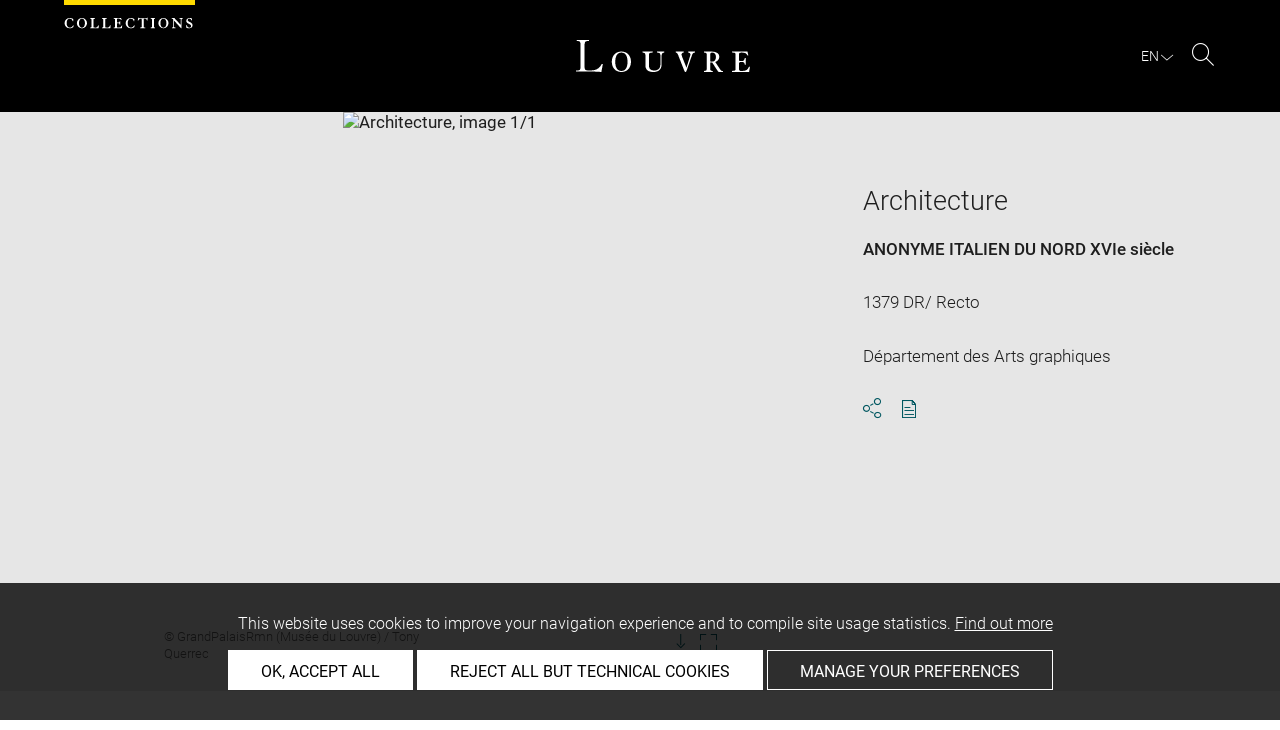

--- FILE ---
content_type: text/html; charset=UTF-8
request_url: https://collections.louvre.fr/en/ark:/53355/cl020565566
body_size: 9910
content:
<!DOCTYPE html>
<html lang="en">
    <head>
        <meta charset="UTF-8">
        <title>      Architecture -
  Louvre site des collections
</title>

        <meta name="viewport" content="width=device-width, initial-scale=1, shrink-to-fit=no">
        <meta http-equiv="X-UA-Compatible" content="IE=Edge">

        <link rel="preconnect" href="https://fonts.gstatic.com">
        <link href="https://fonts.googleapis.com/css2?family=Montserrat:wght@300;400;500;600;700&display=swap" rel="stylesheet">


        <!-- Styles -->
        <link rel="stylesheet" href="/build/style.min.57cd9123.css">
        <link rel="stylesheet" href="/build/print.min.9da14978.css">
        <link rel="stylesheet" href="/build/map.min.cb9a6d12.css">

        <!-- Favicon -->
        <link rel="apple-touch-icon" sizes="57x57" href="/assets/img/favicons/apple-touch-icon-57x57.png">
        <link rel="apple-touch-icon" sizes="60x60" href="/assets/img/favicons/apple-touch-icon-60x60.png">
        <link rel="apple-touch-icon" sizes="72x72" href="/assets/img/favicons/apple-touch-icon-72x72.png">
        <link rel="apple-touch-icon" sizes="76x76" href="/assets/img/favicons/apple-touch-icon-76x76.png">
        <link rel="apple-touch-icon" sizes="114x114" href="/assets/img/favicons/apple-touch-icon-114x114.png">
        <link rel="apple-touch-icon" sizes="120x120" href="/assets/img/favicons/apple-touch-icon-120x120.png">
        <link rel="apple-touch-icon" sizes="144x144" href="/assets/img/favicons/apple-touch-icon-144x144.png">
        <link rel="apple-touch-icon" sizes="152x152" href="/assets/img/favicons/apple-touch-icon-152x152.png">
        <link rel="apple-touch-icon" sizes="180x180" href="/assets/img/favicons/apple-touch-icon-180x180.png">
        <link rel="icon" type="image/png" sizes="32x32" href="/assets/img/favicons/favicon-32x32.png">
        <link rel="icon" type="image/png" sizes="192x192" href="/assets/img/favicons/android-chrome-192x192.png">
        <link rel="icon" type="image/png" sizes="16x16" href="/assets/img/favicons/favicon-16x16.png">
        <link rel="mask-icon" href="/assets/img/favicons/safari-pinned-tab.svg" color="#000">
        <link rel="shortcut icon" href="/assets/img/favicons/favicon.ico">
        <meta name="msapplication-TileColor" content="#005760">
        <meta name="msapplication-TileImage" content="/assets/img/favicons/mstile-144x144.png">
        <meta name="msapplication-config" content="/assets/img/favicons/browserconfig.xml">
        <meta name="theme-color" content="#005760">
        <meta name="apple-mobile-web-app-title" content="Louvre site des collections"><meta name="application-name" content="Louvre site des collections">

                    

                      <link rel="alternate" hreflang="fr" href="https://collections.louvre.fr/ark:/53355/cl020565566">
                <link rel="canonical" href="https://collections.louvre.fr/en/ark:/53355/cl020565566">
        <link rel="alternate" hreflang="en" href="https://collections.louvre.fr/en/ark:/53355/cl020565566">
  
  
    <meta property="og:title" content="Architecture" />
    <meta property="og:type" content="article" />
  <meta property="og:url" content="https://collections.louvre.fr/en/ark:/53355/cl020565566" />
    <meta property="og:image" content="https://collections.louvre.fr/media/cache/medium/56/55/66/00/AGO565566-000_PE.jpg" />
        <meta property="og:image:alt" content=" Architecture - Louvre Collections" />
        <meta property="og:site_name" content="Musée du Louvre" />
  <meta property="og:locale" content="fr_FR" />
    <meta property="og:updated_time" content="31.10.2025" />
  
  
  <meta name="twitter:card" content="summary_large_image">
  <meta name="twitter:site" content="@MuseeLouvre">
  <meta name="twitter:creator" content="@MuseeLouvre">
    <meta name="twitter:image" content="https://collections.louvre.fr/media/cache/medium/56/55/66/00/AGO565566-000_PE.jpg">
  

                      <script type="text/javascript" src="/build/vendors/tarteaucitronjs/tarteaucitron.js"></script>

                <script type="text/javascript">
          var tarteaucitronCustomText = {
            "alertBigPrivacy": "This website uses cookies to improve your navigation experience and to compile site usage statistics. <a href='/en/page/cookies'>Find out more</a>",
            "acceptAll": "OK, accept all",
            "personalize": "Manage your preferences",
            "denyAll": "Reject all but technical cookies",
            "analytic": {
                "title": "Audience measurement",
            },
            "mandatoryTitle": "Technical cookies",
            "title" : "Cookies management panel",
            "all": "Preference for all services",
            "allowAll": "Allow all cookies",
            "mandatoryText": "This site uses cookies necessary for its proper functioning which cannot be deactivated.",
            "useCookie":  "This service can install",
            "allow": "Allow",
            "deny": "Deny",
            "disclaimer" : "This website uses cookies installed by the Musée du Louvre.<br/>This page allows you to set your cookie preferences. For your information, technical cookies are essential for the proper functioning of our website and are used by the provider for the technical management of the network. They allow you to use the main features of the website. They are essential for doing so and therefore cannot be blocked.<br/><br/><a href='/en/page/cookies'>Learn more about the museum’s cookie policy and the cookies set out below</a>",
                                    "useNoCookie": "This service has not installed any cookie."
          };
          tarteaucitron.init({
            "privacyUrl": "", /* Privacy policy url */
            "hashtag": "#tarteaucitron", /* Open the panel with this hashtag */
            "cookieName": "tarteaucitron", /* Cookie name */
            "hashtag": "#cookies", /* Open the panel with this hashtag */

            "orientation": "bottom", /* Banner position (top - bottom) */
            "showAlertSmall": false, /* Show the small banner on bottom right */
            "cookieslist": true, /* Show the cookie list */

            "adblocker": false, /* Show a Warning if an adblocker is detected */
            "AcceptAllCta" : true, /* Show the accept all button when highPrivacy on */
            "highPrivacy": true, /* Disable auto consent */
            "handleBrowserDNTRequest": false, /* If Do Not Track == 1, disallow all */

            "removeCredit": false, /* Remove credit link */
            "moreInfoLink": true, /* Show more info link */
            "useExternalCss": false, /* If false, the tarteaucitron.css file will be loaded */

            //"cookieDomain": ".my-multisite-domaine.fr", /* Shared cookie for multisite */

            "readmoreLink": "/en/page/cookies#2-EN" /* Change the default readmore link */
          });
        </script>

      <script>
        tarteaucitron.user.paLibUrl ='https://tag.aticdn.net/piano-analytics.js'; //piano library
        tarteaucitron.user.paMore = function(){
          pa.setConfigurations({
            site: 644655,
            collectDomain: "fxxslpn.pa-cd.com",
          });
        };

        (tarteaucitron.job = tarteaucitron.job || []).push('pianoanalytics');
      </script>
    
    </head>
    <body class="body " id="body">
      <div class="body-inner">

          <div id="top_msg" class="top_msg">
            <button type="button" class="close link--basic">
              <div class="icon-Close" aria-hidden="true"></div>
              <span class="sr-only">Close search zone</span>
            </button>
            <div class="wrap">
              <div id="top_msg_content" class="txt-ctr"></div>
            </div>
          </div>

        <header class="siteHeader" role="banner">
        <div class="is-flex wrap inner">
            <div class="site_name">
              <img src="/assets/img/collections.svg" alt="Collections">
            </div>
            <div class="site_title">
                <a href="/en/" title="Musée du Louvre : Back to collections home page">
                    <p class="sr-only h_0">Louvre</p>
                    <img src="/assets/img/logo-louvre.svg" alt="Musée du Louvre : Back to collections home page">
                </a>
            </div>
            <div class="is-flex site_nav_meta">
                                
<div id="nav--lang" class="header_lang nav--lang">
    <button type="button" id="js-langTrigger" aria-controls="lang_tooltip" class="nav_lang_trigger " aria-expanded="false" aria-label="EN : Select language">
        <span class="nav_lang_active">en</span>
        <span class="icon-Chevron-bottom" aria-hidden="true"></span>
    </button>
    <ul id="lang_tooltip" class="hidden">
                                <li class="lang_item ">
                <a href="/ark:/53355/cl020565566"  lang="fr" title="version Française">
                 Français
                </a>
            </li>
                                <li class="lang_item active">
                <a href="/en/ark:/53355/cl020565566"  lang="en" title="English version">
                 English
                </a>
            </li>
            </ul>
</div>
                                                                <div class="header_search nav--search" role="search">
                     <button type="button" title="Search" id="js-openSearch" aria-expanded="false">
                        <span class="icon-Loupe" aria-hidden="true"></span>
                        <span class="sr-only">Search</span>
                     </button>
                 </div>
                             </div>

        </div>

                                <div id="search_head" class=" hidden">
            <button class="btn btn-search-close" type="button" id="js-closeSearch">
                <span class="icon-close" aria-hidden="true"></span>
                <span class="sr-only">Close search zone</span>
            </button>
            <section class="search__head page_title">
                <div class="row wrap">
                    <div class="m-10col is-centered">
                                                    <div class="headsearch__form__group search__input__outer mb-1">
        <form action="/en/recherche" method="get" id="main__searchinput__form" class="main__searchinput__form" role="search">
            <input type="text" id="mainsearch" name="q" value=""
                   class="input--mainsearch js-main-autocomplete"
                   data-autocomplete-url="/en/search/autocomplete/main"
                   placeholder="Search the Louvre collections"
                   aria-label="Search the Louvre collections"
                   title="Search the Louvre collections">
            <button type="submit" class="js-confirm-input btn--confirm">
                <span class="icon-Loupe" aria-hidden="true"></span>
                <span class="sr-only">Search the collections</span>
            </button>
                                                                                                                                                                                        </form>
    </div>

                        <div class="headsearch__form__group headsearch__actions">
                                                            <button type="button" id="js-toggleFilters" class="lbl_32 hidden opacity" aria-expanded="false">
                                    Filters<span class="icon-Chevron" aria-hidden="true"></span>
                                </button>
                            
                            <a href="/en/recherche-avancee" class="btn--inline--bordered lbl_32">Advanced search</a>
                        </div>
                    </div>
                </div>
            </section>
        </div>
            </header>
    

              <main id="content" class="siteContent" role="main">
              
  <article class="notice__content" data-artwork-id="439761" data-tracker-load="{&quot;arkId&quot;:&quot;20565566&quot;}">
    <section class="notice__maincartel">
      <div class="wrap">
        <div class="is-flex row">
                    
<!-- _cartel_image_alone start -->
  <div class="m-8col notice__medias__outer media-alone">
    <div class="mb-05 notice__mainimage fullWidth">
            
              
                                  
            <button type="button">
              <!-- notice_medias_start -->


  
              
              
                                                  
                                                                        
                                                                        
                                                                        
              
              

    <picture>
            <source
        media="(max-width: 780px)"
        srcset="/media/cache/small/56/55/66/00/AGO565566-000_PE.jpg 480w, /media/cache/intermediate/56/55/66/00/AGO565566-000_PE.jpg 640w, /media/cache/medium/56/55/66/00/AGO565566-000_PE.jpg 915w, /media/cache/original/56/55/66/00/AGO565566-000_PE.jpg 1280w"
        sizes="100vw">
      
            <source
        media="(min-width: 781px)"
        srcset="/media/cache/intermediate/56/55/66/00/AGO565566-000_PE.jpg 640w, /media/cache/medium/56/55/66/00/AGO565566-000_PE.jpg 915w, /media/cache/original/56/55/66/00/AGO565566-000_PE.jpg 1280w"
        sizes="50vw">
      
              <img
        src="/media/cache/small/56/55/66/00/AGO565566-000_PE.jpg"
        data-full-src="/media/cache/original/56/55/66/00/AGO565566-000_PE.jpg"
        data-img-id="742299"
        data-api-route="/en/artwork/image/439761/742299"
        data-api-dl="/en/artwork/image/download/439761/742299"
        alt="Architecture, image 1/1"
        data-caption="© GrandPalaisRmn (Musée du Louvre) / Tony Querrec">
          </picture>

              <span class="sr-only">Enlarge image in new window</span>
            </button>

          
                    
    </div>
    <div class="row">

      <div class="m-6col is-centered">

        <div class="is-flex notice__slide__captions">

          <div>
                          <span id="captions__txt" class="btn--inline lbl_2"><span class="sr-only">Image caption: </span>© GrandPalaisRmn (Musée du Louvre) / Tony Querrec</span>
                      </div>

          <div id="captions__actions" class="captions__actions txt-rgt">
                          <button type="button" id="js-imageDownload">
                <i class="icon-TelechargementImage" aria-hidden="true"></i>
                <span class="sr-only">Download image</span>
              </button>
                <button type="button" id="js-imageFullscreen">
                <i class="icon-Fullscreen" aria-hidden="true"></i>
                <span class="sr-only">Enlarge image in new window</span>
              </button>
                      </div>
        </div>
      </div>

    </div>

  </div>
<!-- _cartel_image_alone end -->


    <div id="modal--download" class="hidden modal modal--download" role="dialog" aria-modal="true" aria-labelledby="modal-download-heading">
      <h1 id="modal-download-heading" class="sr-only">Download image</h1>
      <div class="inner">

        <form id="form--downloadImages" class="form-default">
          <fieldset class="cf form__choice">
            <label class="label__img--solo">
              <div class="strong download_mainlabel" tabindex="0" aria-label="Download this image only">
                <div>
                  Download this image
                  <div class="lbl_2 download_ko nopad" id="display-weight">--</div>
                </div>
              </div>
              <img src="/assets/img/placeholder/artwork/tiny.jpg" id="js-choice-media" alt="">
            </label>
          </fieldset>

          <fieldset class="form__acceptance">
            <label for="accept">
              <input class="acceptance__input" type="checkbox" name="accept" id="accept" required tabindex="0" aria-hidden="false">
              <span class="acceptance__txt label lbl_10">
                <span  tabindex="0" aria-label="Accept Terms and conditions" role="checkbox" aria-checked="false">
                  I accept the <a href='/en/page/cgu' class='btn--default' title='Accept Terms and Conditions'aria-checked='false' target='_blank'>Terms and conditions</a>. 
                </span>
              </span>
            </label>
          </fieldset>

          <input type="hidden" name="api-route-download" value="/en/artwork/image/download/439761/0">
          <input type="hidden" name="api-standalone" value="1">
          <input type="text" name="media" value="" style="display:none;">

          <div class="form__btns">
            <button value="Annuler" class="js-closeModal btn--secondary" tabindex="0" aria-label="Cancel image download">Cancel</button>
            <button value="Valider" disabled="disabled" class="btn--primary" id="js-download-trigger" tabindex="0" aria-label="Confirm image download">Confirm</button>
          </div>
        </form>

      </div>
    </div><!-- .modal-download -->


<div id="modal--fullscreen" class="hidden modal modal--fullscreen modal--map-fullscreen" role="dialog" aria-modal="true" aria-labelledby="modal-heading">
  <div class="inner">
    <div class="modal__actions">
      <div class="modal__zooms">
          <button type="button" id="js-zoom-in" class="icon-ZoomPlus active" tabindex="0"><span class="sr-only">Zoom in</span></button> <br>
          <button type="button" id="js-zoom-out" class="icon-ZoomMoins" tabindex="0" disabled><span class="sr-only">Zoom out</span></button>
      </div>
      <button type="button" class="js-closeModal" tabindex="0"><span class="icon-Close" aria-hidden="true"></span><span class="sr-only">Close</span></button>
    </div>
    <h1 id="modal-heading" class="sr-only">Fullscreen Modal</h1>
    <div class="modal__media" id="js-imageFullscreenOuter"></div>
    <div id="modal__caption" class="txt-ctr">
      <div class="inner">
        <div class="modal__credits"></div>
      </div>
    </div>
  </div>
</div>
<div class="overlay-black"></div>
<div class="sr-only download-modal-text">Download</div>
<div class="sr-only download-modal-next">Next</div>
<div class="sr-only download-modal-prev">Previous</div>
<!-- .modal-fullscreen -->


<div id="modal--download" class="hidden modal modal--download" role="dialog" aria-modal="true" aria-labelledby="modal-heading">
  <div class="inner">
    <h1 id="modal-heading" class="sr-only">Download image</h1>

    <form id="form--downloadImages" class="form-default" aria-labelledby="downloadImagesLabel">
      <fieldset class="cf form__choices" role="radiogroup" aria-labelledby="downloadChoiceLabel">
        <legend id="downloadChoiceLabel" class="sr-only">Image download options</legend>
       <p id="downloadImagesLabel" class="strong download_mainlabel" tabindex="0">
         Download ...
       </p>

       <div class="inputs__group">
        <div class="inputs__group__item">

          <input type="radio" value="one" name="download_image" id="download_one" checked="checked" tabindex="0" aria-labelledby="label_download_one">
          <label for="download_one" class="label__img" id="label_download_one">
              <span>
                Selected image
                <div class="lbl_2 download_ko" id="display-weight">--</div>
              </span>
            <img src="/assets/img/placeholder/artwork/tiny.jpg" id="js-choice-media" alt="artwork.notice.image.choice_media_alt">
          </label>
        </div>

        <div class="inputs__group__item">
            <input type="radio" value="all" name="download_image" id="download_all" tabindex="0" aria-labelledby="label_download_all">
            <label for="download_all" id="label_download_all">
              <span>
                All images for this entry
                <div class="lbl_2 download_ko" id="display-weight-zip">--</div>
              </span>
            </label>
          </div>
        </div>
      </fieldset>

     <fieldset class="form__acceptance">
       <legend class="sr-only">Image download options</legend>
       <div>
         <input class="acceptance__input" type="checkbox" name="accept" id="accept" required tabindex="0" aria-hidden="false">
         <label for="accept" class="acceptance__txt label lbl_10">
           <span tabindex="0" aria-label="Accept Terms and conditions" role="checkbox" aria-checked="false">
             I accept the <a href='/en/page/cgu' class='btn--default' title='Accept Terms and Conditions'aria-checked='false' target='_blank'>Terms and conditions</a>. 
           </span>
         </label>
       </div>
     </fieldset>

     <input type="hidden" name="api-route-download" value="/en/artwork/image/download/439761/0">
     <input type="text" name="media" value="" style="display:none;">

     <div class="form__btns">
       <button type="button" value="Annuler" class="js-closeModal btn--secondary">Cancel</button>
       <button type="button" value="Valider" disabled="disabled" class="btn--primary" id="js-download-trigger">Confirm</button>
     </div>

   </form>

  </div>
</div><!-- .modal-download -->


          <div class="is-flex m-4col m-last notice__titles__outer">

            <div class="notice__titles">
                              <h1 class="notice__title h_1">Architecture</h1>
              
              
              
                              <div class="notice__author">
                                      <a href="/en/recherche?author%5B0%5D=14330" class="btn--inline" title="See more artworks by the same artist/maker">ANONYME ITALIEN DU NORD XVIe siècle</a><br>
                                  </div>
              
                                                        
                                            <div class="notice__date"><span>1379 DR/ Recto</span></div>
              
                                            <div class="notice__date"><span>Département des Arts graphiques</span></div>
              
              
              <div class="notice__actions">
                                          <button type="button" id="js-share-this" class="link--basic action_item js-share-this" 
        aria-expanded="false" aria-controls="share__tooltip">
        <i class="icon-Share" aria-hidden="true"></i>
                    <span class="sr-only">Share</span>
        </button>
<div id="share__tooltip" class="hidden share__tooltip" role="region" aria-labelledby="js-share-this">
    <p class="sr-only share__tooltip-text">Share this notice</p>
    <ul class="w-100">
        <li>
          <a href="https://www.facebook.com/sharer/sharer.php?u=https://collections.louvre.fr/en/ark:/53355/cl020565566&t="
               onclick="javascript:window.open(this.href, '', 'menubar=no,toolbar=no,resizable=yes,scrollbars=yes,height=300,width=600');return false;"
               target="_blank" class="share__item"
               title="Share on Facebook"
               ><i class="icon-Facebook" aria-hidden="true"></i><span class="sr-only">Share on Facebook</span></a></li>
        <li>
                                                                       <a href="https://twitter.com/share?url=https://collections.louvre.fr/en/ark:/53355/cl020565566&text=Architecture%20%23LouvreCollections"
               onclick="javascript:window.open(this.href, '', 'menubar=no,toolbar=no,resizable=yes,scrollbars=yes,height=300,width=600');return false;"
               class="share__item" title="Share on Twitter"
               ><i class="icon-Twitter" aria-hidden="true"></i><span class="sr-only">Share on Twitter</span></a></li>
        <li>
                                                             
                                                     <a href="mailto:?subject=Site%20des%20collections%20du%20musée%20du%20Louvre%20-%20Architecture&body=Architecture%0dhttps://collections.louvre.fr/en/ark:/53355/cl020565566"
               class="share__item" title="Share via email"
               ><i class="icon-Mail" aria-hidden="true"></i><span class="sr-only">Share via email</span></a></li>
    </ul>
</div>
                <button type="button" id="js-printNotice" class="action_item">
                  <div class="icon-PDF_sanstxt" aria-hidden="true"></div>
                  <span class="sr-only">Download pdf</span>
                </button>
              </div>
            </div>

                      </div><!-- .notice__titles__outer -->

        </div><!-- .row -->
      </div><!-- .wrap -->
    </section><!-- .notice__maincartel -->

    <section class="notice__fullcartel wrap">

      <div class="row">
        <dl class="m-10col is-centered notice__fullcartel__inner">
                      <div class="notice__fullcartel__part">

              <div class="notice__fullcartel__entries">

                                  <div class="row notice__fullcartel__group">
                    <dt class="m-3col part__label">Inventory number</dt>
                    <dd class="m-7col m-last part__content">
                      1379 DR/ Recto<br><div class="part__label">Handwritten inventory reference: </div>vol.1, p.12<br>
                    </dd>
                  </div>
                
                                  <div class="row notice__fullcartel__group">
                    <dt class="m-3col part__label">Collection</dt>
                    <dd class="m-7col m-last part__content">
                      <a href="/en/recherche?collection%5B0%5D=6">Département des Arts graphiques</a>
                      <br>Collection Edmond de Rothschild
                    </dd>
                  </div>
                
                                  <div class="row notice__fullcartel__group">
                    <dt class="m-3col part__label">Artist/maker / School / Artistic centre</dt>
                    <dd class="m-7col m-last part__content">
                                                                          <a href="/en/recherche?author%5B0%5D=14330" title="See more artworks by the same artist/maker">ANONYME ITALIEN DU NORD XVIe siècle</a>
                        <br>Ecole italienne
                        <br>
                      <br><div class="part__label">Formerly attributed to: </div>                                                    <a href="/en/recherche?author%5B0%5D=3440" title="See more artworks by the same artist/maker">Sansovino, Jacopo</a>
                        (1486-1570), attribué à
                        <br>
                      <br><div class="part__label">Possible attribution: </div>                                                    <a href="/en/recherche?author%5B0%5D=14330" title="See more artworks by the same artist/maker">ANONYME ITALIEN DU NORD XVIe siècle</a>
                        , atelier de<br>(Loisel Legrand, Catherine, 2010)
                        <br>
                                          </dd>
                  </div>
                
              </div>
            </div><!-- .part -->
          
                      <div class="notice__fullcartel__part">
              <h2 class="part__title h_3">Description</h2>
              <div class="notice__fullcartel__entries">
                                  <div class="row notice__fullcartel__group">
                    <dt class="m-3col part__label">Object name/Title</dt>
                    <dd class="m-7col m-last part__content">
                      Architecture
                    </dd>
                  </div>
                                                  <div class="row notice__fullcartel__group">
                    <dt class="m-3col part__label">
                      Type of object
                    </dt>
                    <dd class="m-7col m-last part__content">
                      Dessin
                    </dd>
                  </div>
                                                                  <div class="row notice__fullcartel__group">
                    <dt class="m-3col part__label">Description/Features</dt>
                                          <dd class="m-7col m-last part__content">
                        <div class="part__label">Commentaire :</div>
                        L'album Destailleur est constitué des dessins de la même main, excepté le dernier folio (Kruft 1976). Les premiers dessins représentent des stèles funéraires qui sont des pastiches des monuments antiques plutôt que des copies d'après des monuments réels. On remarque une volonté décorative, non archéologique. Certains dessins s'inspirent de monuments existants ou des dessins du codex Marciano ou du Magliabechiano de Filarete, mais dans l'ensemble l'artiste a laissé libre cours à son imagination. Le travail de C. Fumarco (2004/2005) situe la création de cet ensemble dans l'Emilie du début du Cinquecento. Tous les auteurs s'accordent sur la relation de cet album avec l'album Bonfiglioli-Sagredo conservé également à la collection Rothschild, ainsi qu'avec l'album du Sir John Soane Museum de Londres. Dans l'ensemble, il s'agit des projets de décor éphémère destinés à orner les fêtes, entrées triomphales ou autres spectacles. C. Loisel émet l'hypothèse qu'il soit l'œuvre d'un artiste éclectique et itinérant proposant ses services pour les fastes des princes de Lombardie, de l'Emilie et de la Vénétie durant la deuxième décennie du XVIe siècle (voir cat. expo "Il Rinascimento italiano nella collezione Rothschild del Louvre", Firenze, Casa Buonarroti, 2009, p. 122 à 139). <br />
<br />
Bibliographie : Huse 1965-66; Monnier, 1972, n°5; Licht, 1973, Jacob 1973; Kruft 1976, n°6; Pochat 1980; Tuttle 1982; Belluzzi 1984; Ruffini 1986; Pochat 1990; Faietti, Le Muse e il principe 1991, n°63; Berstein 1992, Fairbairn 1998; Milcik-Petrov 2001; C. Fumarco 2004/2005. T. Abate in 'Les Cahiers de l'ornement', n°1, 2016, p. 121 à 129.
                      </dd>
                                                              <dd class="m-7col m-last part__content">Description de l'album :<br>Cet album rassemble 110 dessins répartis sur 76 folios. Pièce n°320 de la vente d'Hippolyte Destailleur :'Recueil de dessins représentant des monuments antiques, autels de sacrifices, pierres tumulaires, des portes et arcs de triomphe, des villes avec monuments antiques, des temples, etc. Cent-huit desssins à la plume et à la sépia en un vol. in-fol., veau marbré, tr. rouge. Précieux recueil d'un des plus brillantes artistes de la Renaissance italienne, probablement de Sansovino. La série des portes et arcs ornés de sculpture est particulièrement remarquable'.</dd>
                                      </div>
                                                                              </div>
            </div><!-- .part -->
          
                      <div class="notice__fullcartel__part">
              <h2 class="part__title h_3">Physical characteristics</h2>
              <div class="notice__fullcartel__entries">
                
                                  <div class="row notice__fullcartel__group">
                    <dt class="m-3col part__label">Materials and techniques</dt>
                    <dd class="m-7col m-last part__content">
                      Plume, encre brune et lavis brun.
                    </dd>
                  </div>
                                              </div>
            </div><!-- .part -->
          
          
                      <div class="notice__fullcartel__part">
              <h2 class="part__title h_3">History</h2>
              <div class="notice__fullcartel__entries">

                
                                  <div class="row notice__fullcartel__group">
                    <dt class="m-3col part__label">Object history</dt>
                     <dd class="m-7col m-last part__content">
                        H. Destailleur, sa vente, Paris, 19 mai 1896, n°320; Jules Bouillon pour le baron Edmond de Rothschild.
                     </dd>
                  </div>
                
                                  <div class="row notice__fullcartel__group">
                    <dt class="m-3col part__label">Collector / Previous owner / Commissioner / Archaeologist / Dedicatee</dt>
                    <dd class="m-7col m-last part__content">
                                              Dernière provenance : Rothschild, baron Edmond de
                                          </dd>
                  </div>
                
                                  <div class="row notice__fullcartel__group">
                    <dt class="m-3col part__label">Acquisition details</dt>
                    <dd class="m-7col m-last part__content">
                      don
                    </dd>
                  </div>
                
                                  <div class="row notice__fullcartel__group">
                     <dt class="m-3col part__label">Acquisition date</dt>
                     <dd class="m-7col m-last part__content">
                        1935
                     </dd>
                  </div>
                
                
                
                              </div>
            </div><!-- .part -->
          
                      <div class="notice__fullcartel__part">
              <h2 class="part__title h_3">Location of object</h2>
              <div class="notice__fullcartel__entries">
                <div class="row notice__fullcartel__group">
                  <dt class="m-3col part__label">Current location</dt>
                  <dd class="m-7col m-last part__content">
                      <div>Réserve Edmond de Rothschild<br>Recueil de dessins : 1367 DR à 1476 DR<br></div>

                                                                    <br/>
                        <div class="ag-info">This artwork is on view by appointment in the reference room for prints and drawings</div>
                                        </dd>
                </div>
              </div>
            </div><!-- .part -->
          
                      <div class="notice__fullcartel__part">
              <h2 class="part__title h_3">Index</h2>
              <div class="notice__fullcartel__entries">
                                  <div class="row notice__fullcartel__group">
                    <dt class="m-3col part__label">Collections</dt>
                    <dd class="m-7col m-last part__content">
                                              <a href="/en/recherche?nCollection%5B0%5D=1440">Destailleur, Hippolyte</a>                                          </dd>
                  </div>
                                  <div class="row notice__fullcartel__group">
                    <dt class="m-3col part__label">Techniques</dt>
                    <dd class="m-7col m-last part__content">
                                              <a href="/en/recherche?nTechnic%5B0%5D=18">encre brune à la plume</a> -                                               <a href="/en/recherche?nTechnic%5B0%5D=26">lavis (brun)</a>                                          </dd>
                  </div>
                              </div>
            </div><!-- .part -->
          
          
                  </div><!-- .col -->
      </div><!-- .row -->

      <div class="row">
        <div class="m-10col is-centered notice__fullcartel__inner">

                  </div><!-- .col -->
      </div><!-- .row -->

      <div class="row">
        <div class="m-10col is-centered notice__fullcartel__inner">

          <div class="notice__lastUpdate">
            <span class="lbl_5">
                              Last updated on 24.09.2024
                <br>
                            The contents of this entry do not necessarily take account of the latest data. 
            </span>
          </div><!-- .notice__lastUpdate -->

          <div class="notice__permalink">
            <br/>
            <span class="lbl_5">
            Permalink: <a href="https://collections.louvre.fr/en/ark:/53355/cl020565566" class="btn--default">https://collections.louvre.fr/ark:/53355/cl020565566</a>
            </span>
          </div><!-- .notice__permalink -->

          <div class="notice__permalink">
              <span class="lbl_5">
              JSON Record:  <a href="https://collections.louvre.fr/en/ark:/53355/cl020565566.json" class="btn--default">https://collections.louvre.fr/ark:/53355/cl020565566.json</a>
              </span>
          </div>

                      <div class="notice__permalink">
              <br/>
              <span class="lbl_5">
                Full entry on the collection website of the Department of Prints and Drawings: <br/>
                <a href="http://arts-graphiques.louvre.fr/detail/oeuvres/1/565566-Architecture" class="btn--default">http://arts-graphiques.louvre.fr/detail/oeuvres/1/565566-Architecture</a></span>
            </div>
          
        </div>
      </dl>
    </section><!-- .notice__fullcartel -->

  <section class="notice__rebonds" data-route="/en/discover/439761"></section>

  </article>

  <a id="back-to-top" class="btn-top btn" href="#body">
    <svg width="16" height="16" viewBox="0 0 16 16" fill="none" xmlns="http://www.w3.org/2000/svg">
        <path d="M0 8L1.41 9.41L7 3.83V16H9V3.83L14.58 9.42L16 8L8 0L0 8Z" fill="black"/>
    </svg>
    <span class="sr-only">Back to top </span>
  </a>

    <script type="application/ld+json">
  {
    "@context": "http:\/\/schema.org",
    "@type": "VisualArtwork",
    "identifier": "\/ark:\/53355\/cl020565566",
    "url": "https:\/\/collections.louvre.fr\/ark:\/53355\/cl020565566",
    "name": "Architecture",
    "creator": [
        {
            "name": "ANONYME ITALIEN DU NORD XVIe si\u00e8cle"
        }
    ],
    "artform": "Dessin",
    "description": "Description de l'album :Cet album rassemble 110 dessins r\u00e9partis sur 76 folios. Pi\u00e8ce n\u00b0320 de la vente d'Hippolyte Destailleur :'Recueil de dessins repr\u00e9sentant des monuments antiques, autels de sacrifices, pierres tumulaires, des portes et arcs de triomphe, des villes avec monuments antiques, des temples, etc. Cent-huit desssins \u00e0 la plume et \u00e0 la s\u00e9pia en un vol. in-fol., veau marbr\u00e9, tr. rouge. Pr\u00e9cieux recueil d'un des plus brillantes artistes de la Renaissance italienne, probablement de Sansovino. La s\u00e9rie des portes et arcs orn\u00e9s de sculpture est particuli\u00e8rement remarquable'.",
    "material": "Plume, encre brune et lavis brun.",
    "image": "\/media\/cache\/intermediate\/56\/55\/66\/00\/AGO565566-000_PE.jpg",
    "thumbnailUrl": "\/media\/cache\/tiny\/56\/55\/66\/00\/AGO565566-000_PE.jpg",
    "sdPublisher": "Mus\u00e9e du Louvre",
    "sdDatePublished": "2024-09-24"
}
  </script>
  
          </main>

          <footer class="siteFooter" role="contentinfo">
              <div class="wrap">

                  <div class="footer_nav row">
                      <div class="is-centered">
                          <ul class="footer_menu">
                                                                <li>
                                                                                                                                                            <a href="https://collections.louvre.fr/en/page/apropos">About</a>
                                  </li>
                                                                <li>
                                                                                                                                                            <a href="https://collections.louvre.fr/en/contact">Contact Us</a>
                                  </li>
                                                                <li>
                                                                                                                                                            <a href="https://collections.louvre.fr/en/page/cgu">Terms of use</a>
                                  </li>
                                                                <li>
                                                                                                                                                            <a href="https://collections.louvre.fr/en/page/cookies">Cookies</a>
                                  </li>
                                                                <li>
                                                                                                                                                            <a href="https://collections.louvre.fr/en/page/credits">Credits</a>
                                  </li>
                                                                <li>
                                                                                                                                                            <a href="https://collections.louvre.fr/en/page/declaration_d_accessibilite">Accessibility : non compliant</a>
                                  </li>
                                                        </ul>
                      </div>
                  </div>
                  <a class="footer-logo" href="https://www.louvre.fr/" target="_blank"><img src="/assets/img/logoLouvreNuages.png" alt="Logo du Musée du Louvre" title="Musée du Louvre - Logo" class="mb-3"></a>
              </div>
          </footer>

    <!--
    <div id="cookies_msg" class="cookies_msg">
            <div class="is-flex inner wrap">
                <div class="cookies_txt">
                    En poursuivant votre navigation sur ce site, vous acceptez l'utilisation de cookies pour vous proposer orem ipsum dolor sit amet, consectetur adipiscing elit. Aenean euismod bibendum laoreet. Proin gravida dolor sit <a href="cgv.html">Conditions générales d'utilisation</a>.
                </div>
                <button id="js-cookiesParam" class="cookies_action btn--quartery">Paramétrer</button>
                <button id="js-cookiesAccept" class="cookies_action btn--secondary--black">Accepter</button>
            </div>
        </div>
  -->
    <div id="modal--cookies" class="hidden modal modal--cookies" role="alertdialog" aria-modal="true" aria-labelledby="modal-heading-cookies">
        <div class="inner">
            <div class="mb-1 modal_title txt-ctr">
                <h5 class="h_1" id="modal-heading-cookies">Gestion des cookies</h5>
            </div>
            <div class="modal_content">
                <form id="cookies_form">
                    <div class="mb-1 form_upper">
                        <div class="mb-1 form_msg">
                            <p class="copy_1">En autorisant ces services tiers, vous acceptez le dépot et la lecture de
                                cookies et l'utilisation de technologies de suivi nécessaires à leur bon fonctionnement.
                                Lire les <a href="cgv.html">Conditions générales de vente</a>.</p>
                        </div>
                        <div class="is-flex form_main">
                            <div>
                                <label for="accept_all" class="">
                                    <input type="radio" value="accept_all" name="cookies_acceptance" id="accept_all"
                                           tabindex="0">
                                    <span>accepter tous les cookies</span>
                                </label>
                            </div>
                            <div>
                                <label for="refuse_all" class="">
                                    <input type="radio" value="refuse_all" name="cookies_acceptance" id="refuse_all"
                                           tabindex="0">
                                    <span>refuser tous les cookies</span>
                                </label>
                            </div>
                        </div>
                    </div><!-- .form_upper -->
                    <div class="mb-2 form_lower">
                        <div>
                            <div class="is-flex mb-05 cookie_item">
                                <span>Lorem ipsum dolor sit amet <span class="icon-" aria-hidden="true"></span></span>
                                <label for="accept_1" class="cookie_item_label">
                                    <input type="radio" value="accept_1" name="first_line" id="accept_1" tabindex="0"
                                           class="accept">
                                    <span>accepter</span>
                                </label>
                                <label for="refuse_1" class="cookie_item_label">
                                    <input type="radio" value="refuse_1" name="first_line" id="refuse_1" tabindex="0"
                                           class="refuse">
                                    <span>refuser</span>
                                </label>
                            </div>
                            <div class="is-flex mb-05 cookie_item">
                                <span>Lorem ipsum dolor sit amet <span class="icon-" aria-hidden="true"></span></span>
                                <label for="accept_2" class="cookie_item_label">
                                    <input type="radio" value="accept_2" name="second_line" id="accept_2" tabindex="0"
                                           class="accept">
                                    <span>accepter</span>
                                </label>
                                <label for="refuse_2" class="cookie_item_label">
                                    <input type="radio" value="refuse_2" name="second_line" id="refuse_2" tabindex="0"
                                           class="refuse">
                                    <span>refuser</span>
                                </label>
                            </div>
                        </div>
                    </div>
                    <div class="form_action txt-ctr">
                        <button class="btn--primary" id="js-cookiesValid">Valider</button>
                    </div>
                </form>
              </div>
            </div>
          </div><!-- .modal-cookies -->

</div><!-- .body-inner -->

<script src="/build/runtime.c9543c6b.js"></script><script src="/build/692.b351c162.js"></script><script src="/build/731.0bfa7569.js"></script><script src="/build/737.6d5bd122.js"></script><script src="/build/app.53bab41e.js"></script>
<script src="/build/ismobile.505dfe6f.js"></script>
<script src="/build/scripts.80cb5c97.js"></script>
<script src="/build/searchMain.294884aa.js"></script>

<script src="/build/632.f13f5044.js"></script><script src="/build/notice.fb0f405f.js"></script>
            

</body>
</html>
